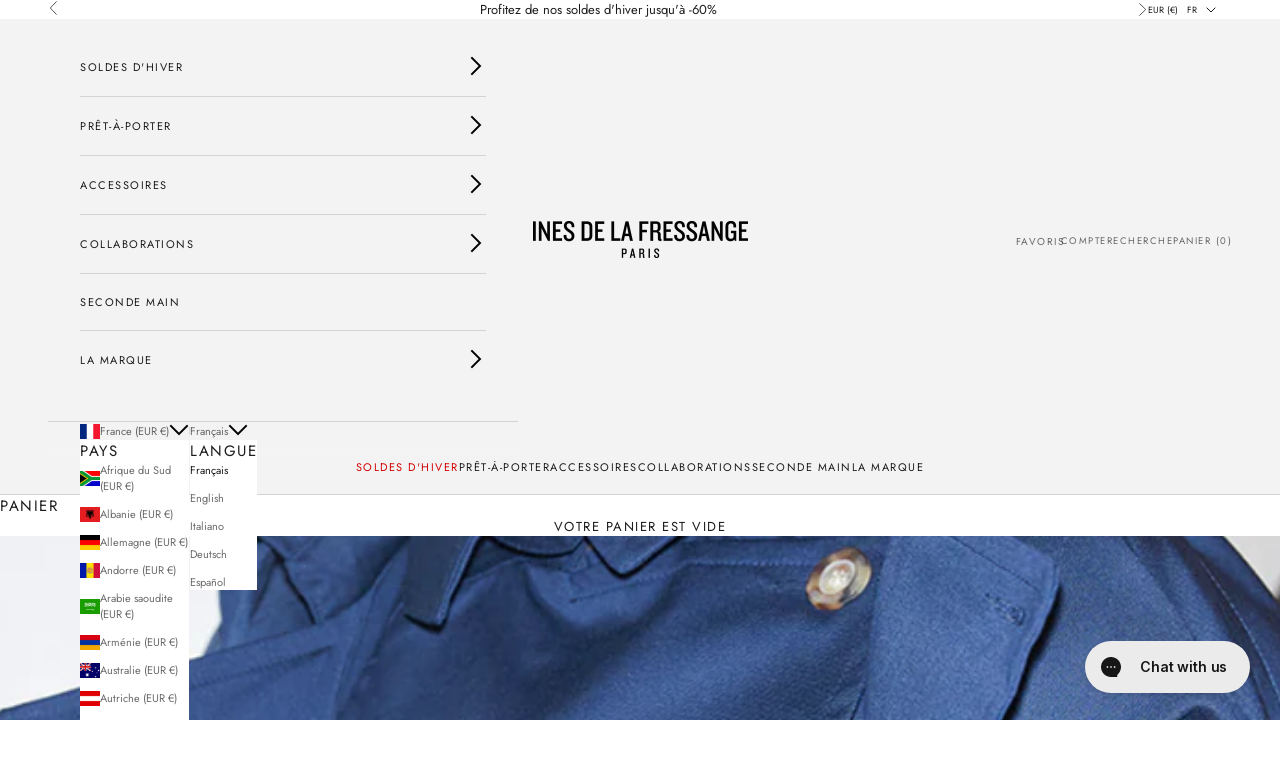

--- FILE ---
content_type: text/css
request_url: https://inesdelafressange.fr/cdn/shop/t/97/assets/custom.css?v=19541290097492763091761042046
body_size: -239
content:
.header__secondary-nav{flex-wrap:nowrap;column-gap:15px}.header__secondary-nav .localization-selectors:not(:only-child){margin-inline-end:0}.localization-dropdown{position:relative}.localization-dropdown__button{display:flex;align-items:center;text-transform:uppercase;cursor:pointer}.localization-dropdown__button>*:not(:last-child){margin-right:9px}.localization-dropdown__content{display:none;width:250px;position:absolute;left:0;top:110%;padding:20px;background-color:#fff;box-shadow:0 0 2px rgb(var(--header-separation-border-color))}.localization-dropdown.open .icon-chevron-down{transform:rotate(180deg)}.localization-dropdown.open .localization-dropdown__content{display:flex}.localization-dropdown__content>*:first-child{margin-right:20px}product-card.product-card .wishlisthero-floating{z-index:1}.header svg.wlh-svg-Icon path{fill:inherit}@media screen and (min-width: 700px){.header,.header__secondary-nav{column-gap:15px}}
/*# sourceMappingURL=/cdn/shop/t/97/assets/custom.css.map?v=19541290097492763091761042046 */


--- FILE ---
content_type: text/javascript
request_url: https://cdn.shopify.com/extensions/019badc7-12fe-783e-9dfe-907190f91114/wishlist-hero-81/assets/Prestige.js
body_size: -563
content:
window.wishlisthero_cartDotClasses = (window.wishlisthero_cartDotClasses || []).concat(['Header__CartDot', 'is-visible']);
window.wishlisthero_buttonProdPageClasses = (window.wishlisthero_buttonProdPageClasses || []).concat(['Button', 'Button--secondary', 'Button--full']);
window.wishlisthero_buttonProdPageFontSize = 'auto';